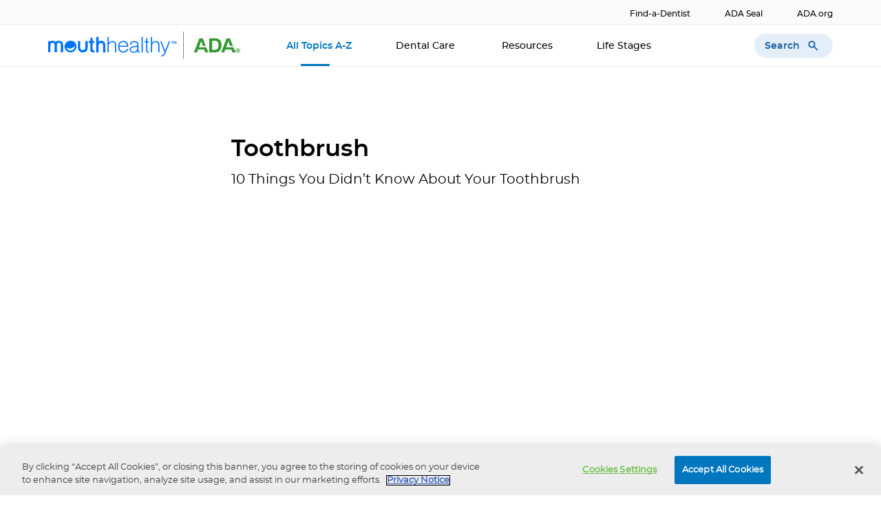

--- FILE ---
content_type: text/html; charset=utf-8
request_url: https://www.mouthhealthy.org/all-topics-a-z/toothbrushes.aspx/
body_size: 9455
content:



<!DOCTYPE html>
<!--[if lt IE 7]>      <html class="no-js lt-ie9 lt-ie8 lt-ie7"> <![endif]-->
<!--[if IE 7]>         <html class="no-js lt-ie9 lt-ie8"> <![endif]-->
<!--[if IE 8]>         <html class="no-js lt-ie9"> <![endif]-->
<!--[if gt IE 8]><!-->
<html class="no-js" lang="en">
<!--<![endif]-->
<head>
<link href="/-/media/feature/experience-accelerator/bootstrap-4/bootstrap-4/styles/optimized-min.css?rev=24b54735744d49c0b9d8079a9c001796&t=20200925T153432Z" rel="stylesheet" /><link href="/-/media/base-themes/core-libraries/styles/optimized-min.css?rev=23f6019614a74fd193a6ee6b78378b2e&t=20200925T153436Z" rel="stylesheet" /><link href="/-/media/base-themes/main-theme/styles/optimized-min.css?rev=ce5f350c1c6e45cfb1bbc16990ccf062&t=20200925T153438Z" rel="stylesheet" /><link href="/-/media/themes/ada-organization/ada-common/adabasetheme/styles/optimized-min.css?rev=0722ac71150345a2a4c3d9dc9a6b17a6&t=20251008T090225Z" rel="stylesheet" />    
    


    <title>Toothbrushes | MouthHealthy - Oral Health Information from the ADA</title>


<link rel="canonical" href="https://www.mouthhealthy.org/all-topics-a-z/toothbrushes" />






<meta  name="description" content="Manual and powered toothbrushes are instruments of oral health used to clean teeth. Replace your toothbrush every three to four months." />

    <meta name="viewport" content="width=device-width, initial-scale=1"/>




        <!-- Google Tag Manager -->
        <script>
    (function (w, d, s, l, i) {
            w[l] = w[l] || []; w[l].push({
                'gtm.start':
                    new Date().getTime(), event: 'gtm.js'
            }); var f = d.getElementsByTagName(s)[0],
                j = d.createElement(s), dl = l != 'dataLayer' ? '&l=' + l : ''; j.async = true; j.src =
                    'https://www.googletagmanager.com/gtm.js?id=' + i + dl; f.parentNode.insertBefore(j, f);
        })(window, document, 'script', 'dataLayer', 'GTM-MW4ZV2J');</script>
        <!-- End Google Tag Manager -->
        <script>
        window.dataLayer.push({
            "page": {"userName":"","environment":"production","type":"Toothbrushes","pageType":null,"pageTags":"","destinationURL":"https://www.mouthhealthy.org/all-topics-a-z/toothbrushes.aspx/","elementURLhostname":"www.mouthhealthy.org","referringURL":null}
        });
        </script>



<meta property="og:title"  content="Toothbrushes" /><meta property="og:url"  content="https://www.mouthhealthy.org/all-topics-a-z/toothbrushes" /><meta property="og:description"  content="Manual and powered toothbrushes are instruments of oral health used to clean teeth. Replace your toothbrush every three to four months." />
</head>
<body class="default-device bodyclass">
    
    
<!-- #wrapper -->
<div id="wrapper">
    <!-- #header -->
    <header>
        <div id="header" class="container">
            <div class="row">


 <!-- BEGIN NOINDEX -->


    <a  class="skip-link" href="#content">Skip to main content</a>
<div class="container-main ada-banner">
    <div class="main">
        <div class="col-lg-8 col-md-9 banner-AD-content">
                    <div id="top-nav-banner-ad"></div>
        </div>
    </div>
</div>


    <div class="container-main prenavwrapper">
        <div class="main">

            <div class="pre-nav-wrapper">
                <ul class="pre-nav-link-section meta-medium pre-nav-a">


                        <li><a class="pre-nav-link" href="https://findadentist.ada.org/" target="_blank">Find-a-Dentist</a></li>
                        <li><a class="pre-nav-link" href="https://www.ada.org/resources/research/science-and-research-institute/ada-seal-of-acceptance" target="_blank">ADA Seal</a></li>
                        <li><a class="pre-nav-link" href="https://www.ada.org/" target="_blank">ADA.org</a></li>
                    
                </ul>
            </div>

        </div>
    </div>




    <div class="ada-mainnav container-main">
        <nav class="main navbar navbar-expand-md navbar-light" aria-label="mainnavigation">
            <div class="navbar-collapse justify-content-between" id="nav">
                    <a class="navbar-brand mh-logo" href="/"><img src="/-/media/project/ada-organization/ada/mouthhealthy/mh_logo.svg?rev=33c7dd32bf62473e8f6426358dd564ce" alt="MouthHealthy Logo" /></a>

                <button type="button" class="navbar-toggler bg-light">
                    <div class="icon-div">
                        <span class="icons icons--menu"></span>
                    </div>
                </button>
                <div class="click-nav">
                    <ul class="navbar-nav">
                            <li class="nav-item " id="12159179-8b63-4d4c-be00-b606137923e4">
                                <a class="nav-link copy-table-title" href="/all-topics-a-z"
                                   target="">
All Topics A-Z                                </a>

                            </li>
                            <li class="nav-item dropdown columntwo" id="5dc0c95d-3f29-4a7e-a867-488cb335f810">
                                <a class="nav-link copy-table-title" href="javascript:void(0)"
                                   target="">
Dental Care                                        <span class="icon-div"><span class="icons icons--down-arrow" id="icons-5dc0c95d-3f29-4a7e-a867-488cb335f810"></span></span>
                                </a>

                                    <div class="dropdown-menu">
                                            <a class="dropdown-item" href="/dental-care/daily-routine" target="">Daily Routine</a>
                                            <a class="dropdown-item" href="/dental-care/seeing-the-dentist" target="">Seeing the Dentist</a>
                                            <a class="dropdown-item" href="/dental-care/nutritions-impact" target="">Nutritions Impact</a>
                                            <a class="dropdown-item" href="/dental-care/nicotine-use" target="">Nicotine Use</a>
                                            <a class="dropdown-item" href="/dental-care/paying-for-care" target="">Paying for Care</a>
                                            <a class="dropdown-item" href="/dental-care/dental-trends" target="">Dental Trends</a>
                                    </div>
                            </li>
                            <li class="nav-item " id="364d2574-1939-4de3-ad21-3c114cb84e26">
                                <a class="nav-link copy-table-title" href="/resources"
                                   target="">
Resources                                </a>

                            </li>
                            <li class="nav-item dropdown" id="d6f3e4a4-b6ec-4297-9bbd-6aee0f8384bb">
                                <a class="nav-link copy-table-title" href="javascript:void(0)"
                                   target="">
Life Stages                                        <span class="icon-div"><span class="icons icons--down-arrow" id="icons-d6f3e4a4-b6ec-4297-9bbd-6aee0f8384bb"></span></span>
                                </a>

                                    <div class="dropdown-menu">
                                            <a class="dropdown-item" href="/life-stages/adults" target="">Adults</a>
                                            <a class="dropdown-item" href="/life-stages/babies-and-kids" target="">Babies and Kids</a>
                                            <a class="dropdown-item" href="/life-stages/pregnancy" target="">Pregnancy</a>
                                            <a class="dropdown-item" href="/life-stages/teens" target="">Teens</a>
                                    </div>
                            </li>
                    </ul>

                    <div class="signup-btns">
                    </div>

                </div>
            </div>


            <!-- Search implementation -->
            <button class="search">
                <span class="search-txt"> Search </span>
                <span class="icon icon-searchmobile"></span>
            </button>
            <div class="navsearch-overlay">
                <div class="search-box">
                    <div class="row">



<script>
    document.addEventListener("CoveoSearchEndpointInitialized", function() {
        var searchboxElement = document.getElementById("_185F67BF-1D73-4AEE-9564-FDE5B0EB24D9");
        searchboxElement.addEventListener("CoveoComponentInitialized", function() {
            CoveoForSitecore.initSearchboxIfStandalone(searchboxElement, "/search-results");
        });
    })
</script>    <div id="_185F67BF-1D73-4AEE-9564-FDE5B0EB24D9_container" class="coveo-for-sitecore-search-box-container"
                     data-prebind-maximum-age='currentMaximumAge'
             data-pipeline='default'
>
        <div id="_185F67BF-1D73-4AEE-9564-FDE5B0EB24D9"
             class="CoveoSearchbox"
                             data-enable-field-addon='false'
                 data-enable-lowercase-operators='true'
                 data-enable-omnibox='true'
                 data-enable-partial-match='true'
                 data-enable-query-extension-addon='true'
                 data-enable-query-suggest-addon='true'
                 data-enable-question-marks='true'
                 data-enable-simple-field-addon='false'
                 data-enable-wildcards='true'
                 data-partial-match-keywords='3'
                 data-partial-match-threshold='35%'
                 data-prebind-maximum-age='currentMaximumAge'
                 data-pipeline='default'
                 data-placeholder='Search MouthHealthy'
                 data-query-suggest-character-threshold='1'
>
            
            
<script type="text/javascript">
    document.addEventListener("CoveoSearchEndpointInitialized", function() {
        var componentId = "_185F67BF-1D73-4AEE-9564-FDE5B0EB24D9";
        var componentElement = document.getElementById(componentId);

        function showError(error) {
                console.error(error);
        }

        function areCoveoResourcesIncluded() {
            return typeof (Coveo) !== "undefined";
        }

        if (areCoveoResourcesIncluded()) {
            var event = document.createEvent("CustomEvent");
            event.initEvent("CoveoComponentInitialized", false, true);
            
            setTimeout(function() {
                componentElement.dispatchEvent(event);
            }, 0);
        } else {
            componentElement.classList.add("invalid");
            showError("The Coveo Resources component must be included in this page.");
        }
    });
</script>
            <div class="CoveoForSitecoreBindWithUserContext"></div>
            <div class="CoveoForSitecoreExpressions"></div>
            <div class="CoveoForSitecoreConfigureSearchHub" data-sc-search-hub="search-results"></div>
        </div>
        <div class="row"><link rel="stylesheet" href="https://static.cloud.coveo.com/searchui/v2.10099/css/CoveoFullSearch.css" />
<link rel="stylesheet" href="https://static.cloud.coveo.com/coveoforsitecore/ui/v0.57.10/css/CoveoForSitecore.css" />
<script class="coveo-script" type="text/javascript" src='https://static.cloud.coveo.com/searchui/v2.10099/js/CoveoJsSearch.Lazy.min.js'></script>
<script class="coveo-for-sitecore-script" type="text/javascript" src='https://static.cloud.coveo.com/coveoforsitecore/ui/v0.57.10/js/CoveoForSitecore.Lazy.min.js'></script>
<script type="text/javascript" src="https://static.cloud.coveo.com/searchui/v2.10099/js/cultures/en.js"></script>

<div>


    
    
    <!-- Resources -->
    <div id="coveo3a949f41"
         class="CoveoForSitecoreContext"
                    data-sc-should-have-analytics-component='true'
            data-sc-analytics-enabled='true'
            data-sc-current-language='en'
            data-prebind-sc-language-field-name='fieldTranslator'
            data-sc-language-field-name='_language'
            data-sc-labels='{&quot;Ascending&quot; : &quot;Ascending&quot; , &quot;Descending&quot; : &quot;Descending&quot; , &quot;Created&quot; : &quot;Created&quot; , &quot;Created By&quot; : &quot;Created by&quot; , &quot;Creation Time&quot; : &quot;Creation time.&quot; , &quot;Language&quot; : &quot;Language&quot; , &quot;Last Time Modified&quot; : &quot;Last time modified.&quot; , &quot;Template&quot; : &quot;Template&quot; , &quot;Uniform resource identifier&quot; : &quot;URI&quot; , &quot;Updated By&quot; : &quot;Updated by&quot; , &quot;If the problem persists contact the administrator.&quot; : &quot;If the problem persists contact the administrator.&quot; , &quot;Search is currently unavailable&quot; : &quot;Oops! Something went wrong on the server.&quot;}'
            data-sc-maximum-age='900000'
            data-sc-page-name='home'
            data-sc-page-name-full-path='/sitecore/content/ADA Organization/ADA/MouthHealthy/home'
            data-sc-index-source-name='Coveo_web_index - ADA_org'
            data-sc-is-in-experience-editor='false'
            data-sc-is-user-anonymous='true'
            data-sc-item-uri='sitecore://web/{7D7E5E54-6706-45E5-A35E-A396B68F43C3}?lang=en&amp;ver=48'
            data-sc-item-id='7d7e5e54-6706-45e5-a35e-a396b68f43c3'
            data-prebind-sc-latest-version-field-name='fieldTranslator'
            data-sc-latest-version-field-name='_latestversion'
            data-sc-rest-endpoint-uri='/coveo/rest'
            data-sc-analytics-endpoint-uri='/coveo/rest/ua'
            data-sc-site-name='MouthHealthy'
            data-sc-field-prefix='f'
            data-sc-field-suffix='65857'
            data-sc-prefer-source-specific-fields='false'
            data-sc-external-fields='[{&quot;fieldName&quot;:&quot;permanentid&quot;,&quot;shouldEscape&quot;:false},{&quot;fieldName&quot;:&quot;ada_authors&quot;,&quot;shouldEscape&quot;:false},{&quot;fieldName&quot;:&quot;ada_date&quot;,&quot;shouldEscape&quot;:false},{&quot;fieldName&quot;:&quot;ada_desc&quot;,&quot;shouldEscape&quot;:false},{&quot;fieldName&quot;:&quot;ada_rollup_tags&quot;,&quot;shouldEscape&quot;:false},{&quot;fieldName&quot;:&quot;ada_tags&quot;,&quot;shouldEscape&quot;:false},{&quot;fieldName&quot;:&quot;ada_title&quot;,&quot;shouldEscape&quot;:false}]'
            data-sc-source-specific-fields='[{&quot;fieldName&quot;:&quot;attachmentparentid&quot;},{&quot;fieldName&quot;:&quot;author&quot;},{&quot;fieldName&quot;:&quot;clickableuri&quot;},{&quot;fieldName&quot;:&quot;collection&quot;},{&quot;fieldName&quot;:&quot;concepts&quot;},{&quot;fieldName&quot;:&quot;date&quot;},{&quot;fieldName&quot;:&quot;filetype&quot;},{&quot;fieldName&quot;:&quot;indexeddate&quot;},{&quot;fieldName&quot;:&quot;isattachment&quot;},{&quot;fieldName&quot;:&quot;language&quot;},{&quot;fieldName&quot;:&quot;printableuri&quot;},{&quot;fieldName&quot;:&quot;rowid&quot;},{&quot;fieldName&quot;:&quot;size&quot;},{&quot;fieldName&quot;:&quot;source&quot;},{&quot;fieldName&quot;:&quot;title&quot;},{&quot;fieldName&quot;:&quot;topparent&quot;},{&quot;fieldName&quot;:&quot;topparentid&quot;},{&quot;fieldName&quot;:&quot;transactionid&quot;},{&quot;fieldName&quot;:&quot;uri&quot;},{&quot;fieldName&quot;:&quot;urihash&quot;}]'
>
    </div>
    <script type="text/javascript">
        var endpointConfiguration = {
            itemUri: "sitecore://web/{7D7E5E54-6706-45E5-A35E-A396B68F43C3}?lang=en&amp;ver=48",
            siteName: "MouthHealthy",
            restEndpointUri: "/coveo/rest"
        };
        if (typeof (CoveoForSitecore) !== "undefined") {
            CoveoForSitecore.SearchEndpoint.configureSitecoreEndpoint(endpointConfiguration);
            CoveoForSitecore.version = "5.0.1153.1";
            var context = document.getElementById("coveo3a949f41");
            if (!!context) {
                CoveoForSitecore.Context.configureContext(context);
            }
        }
    </script>
</div></div>
    </div>
</div>
                </div>
            </div>

        </nav>

    </div>
    <div class="line-style"></div>




 <!-- END NOINDEX --></div>
        </div>
    </header>
    <!-- /#header -->
    <!-- #content -->
    <main>
        <div id="content" class="container">
            <div class="row">



<div class="component container col-12 content-page-container">
    <div class="component-content" >
<div class="row">

<div class="row component column-splitter">
        <div class=" content-page-container">
            <div class="row">

<div class="row component column-splitter">
        <div class="col-sm-12 col-lg-3 sidebar-placeholder non-article-page">
            <div class="row">

</div>
        </div>
        <div class="col-md-12 col-lg-7 content-placeholder non-article-page">
            <div class="row">
<div class="component text-module-component">

<div class="content-header-container-1-col"><h1 class="header-h1 field-h1-text">Toothbrush</h1><p class="copy-body2-hero field-subhead">10 Things You Didn’t Know About Your Toothbrush</p></div>
</div>


<div class="component row-splitter">
        <div class=" content-placeholder container-fluid">
            <div >
                <div class="row">
<div class="component content-video-component">

<div class="component-content">
    <div class="inarticle-height">
        


    <iframe class="content-video-frame" title="Youtube" src="https://www.youtube.com/embed/xm9c5HAUBpY" allowfullscreen width="100%" height="100%"></iframe>

        </div>
    </div>

</div>




<div class="component text-module-component">

<div class="content-header-container-1-col"></div><div class="column copy-body1 field-body"><p>We know and love our toothbrushes as the tools that kick plaque to the curb, help keep cavities at bay (with the help of fluoride toothpaste, of course) and freshen our breath. But what else can we learn about them? Read on for some toothbrush facts.</p>
<ol>
    <li><strong>When selecting your toothbrush, look for the ADA Seal.&nbsp;<br />
    </strong><a rel="noopener noreferrer" href="https://www.ada.org/resources/research/science-and-research-institute/ada-seal-of-acceptance" target="_blank">The ADA Seal of Acceptance</a> is the gold standard for toothbrush quality. It&rsquo;s how you&rsquo;ll know an independent body of scientific experts, the ADA Council on Scientific Affairs, evaluated your toothbrush to make sure bristles won&rsquo;t fall out with normal use, the handle will stay strong and the toothbrush will help reduce your risk for cavities and gum disease.</li>
    <li><strong>The toothbrush is 5,000 years old.</strong>&nbsp;<br />
    In various forms, that is. Ancient civilizations used a &ldquo;chew stick,&rdquo; a thin twig with a frayed end, to remove food from their teeth. Over time, toothbrushes evolved and were made from bone, wood or ivory handles and stiff bristles of hogs, boars or other animals. The modern nylon-bristled toothbrush we use today was invented in 1938.&nbsp;</li>
    <li><strong>The first mass-produced toothbrush was invented in prison.&nbsp;
    </strong>In 1770, an Englishman named William Addis was jailed for inciting a riot. He saw fellow prisoners using a rag covered in soot or salt to clean their teeth. Addis saved an animal bone from dinner and received bristles from a guard. Accounts state he bored tiny holes into the bone, inserted the bristles and sealed them with glue. After his release, he modified his prototype, started a company and manufactured his toothbrush. That company, Wisdom Toothbrushes, still exists in the United Kingdom today.
    </li>
    <li><strong>Manual or powered? Your teeth don&rsquo;t care.<br />
    </strong>In the manual and powered toothbrush debate, it&rsquo;s a wash. You just need to brush twice a day for two minutes with a fluoride toothpaste. (If your <a rel="noopener noreferrer" href="https://www.ada.org/resources/research/science-and-research-institute/ada-seal-of-acceptance/product-search#sort=%40productname%20ascending&amp;f:@category=[Fluoride%20Toothpastes]#sort=%40productname%20ascending&amp;f:@category=[Fluoride%20Toothpastes]" target="_blank">toothpaste has the ADA Seal</a>, you&rsquo;ll know it has fluoride.) Both types of toothbrush can effectively and thoroughly clean your teeth. It all depends on which one you prefer. People who find it difficult to use a manual toothbrush may find a powered toothbrush more comfortable. Talk to your dentist about which kind is best for you, then choose a brush - manual or powered - that has the ADA Seal.&nbsp;</li>
    <li><strong>There is no &ldquo;correct&rdquo; order for brushing and flossing.<br />
    </strong>Brushing before <a href="/all-topics-a-z/flossing">flossing</a>, flossing before brushing&mdash;it doesn&rsquo;t matter to your teeth, as long as you do both.&nbsp;</li>
    <li><strong>&nbsp;Toothbrushes like to be left out in the open.<br />
    </strong><a href="/dental-care/how-to-store-your-toothbrush">Cleaning your toothbrush is easy</a>: Rinse it with tap water to remove any remaining toothpaste and debris. Store it upright and allow it to air dry. If you store your toothbrush with other toothbrushes, make sure they are separated to prevent cross contamination. And do not routinely cover toothbrushes or store them in closed containers. A moist environment such as a closed container is more conducive to the growth of unwanted bacteria than the open air.&nbsp;</li>
    <li><strong>Lifespan = 3-4 Months<br />
    </strong>Make sure to replace your toothbrush every three to four months, or sooner if the bristles are frayed. A worn toothbrush won&rsquo;t do as good of a job cleaning your teeth.&nbsp;</li>
    <li><strong>When it comes to choosing a brush, go soft.<br />
    </strong>Whether you use a manual or powered toothbrush, choose a soft-bristled brush. Firm or even medium-strength bristles may cause damage to your gums and enamel. When brushing your teeth, don&rsquo;t scrub vigorously&mdash;only brush hard enough to clean the film off your teeth. Your fluoride toothpaste will do the rest of the work.</li>
    <li><strong>Remember: 2 minutes, 2 times a day.<br />
    </strong>4 minutes a day goes a long way for your dental health. Put the time in each day to keep your smile healthy and keep up <a href="/all-topics-a-z/brushing-your-teeth">this twice-a-day habit</a>.
    </li>
    <li><strong>Sharing is caring, but not for toothbrushes.<br />
    </strong>Sharing a toothbrush can mean you&rsquo;re also sharing germs and bacteria. This could be a particular concern if you have a cold or flu to spread, or you have a condition that leaves your immune system compromised.&nbsp;</li>
</ol></div>
</div></div>
            </div>
        </div>
</div>

</div>
        </div>
</div>

</div>
        </div>
</div></div>    </div>
</div>


<div class="component row-splitter">
        <div class="container-fluid">
            <div >
                <div class="row"></div>
            </div>
        </div>
</div></div>
        </div>
    </main>
    <!-- /#content -->
    <!-- #footer -->
    <footer>
        <div id="footer" class="container">
            <div class="row">


 <!-- BEGIN NOINDEX --><div class="container-main ada-banner">
    <div class="main">
        <div class="col-lg-8 col-md-9 banner-AD-content">
                    <div id="footer-banner-ad"></div>
        </div>
    </div>
</div>
    <div class="container-main footer " id="footercontainer">
        <div class="footer-nav col-12 main">
            <div class="row no-gutters">
                    <div class="footer-nav--logo col-lg-3">
                        <a class="footer-nav--logo-img " href="/"><img src="/-/media/project/ada-organization/ada/ada-org/system/ada-logo.svg?rev=7b67df7a6622408eafe435e1352c2abd" alt="American Dental Association Logo" /></a>
                    </div>
                <div class="footer-nav--section-container col-lg-6">
                    <div class="row">
                        <ul class="ada-footer">
                                    <li class="col-lg-4 footer-nav--section dropdown">
                                        <div class="footer-nav--section-header nav-subnav-sectionname">MouthHealthy</div>
                                        <span class="icon-div"><span class="icons icons--down-arrow"></span></span>
                                        <div class="footer-nav--section-links">

                                                        <a href="/all-topics-a-z" target="" class="copy-table-copy">All Topics A-Z</a>
                                                        <a href="https://findadentist.ada.org/" target="_blank" class="copy-table-copy">Find-a-Dentist</a>
                                                        <a href="https://www.ada.org/resources/research/science-and-research-institute/ada-seal-of-acceptance" target="_blank" class="copy-table-copy">ADA Seal</a>
                                        </div>
                                    </li>
                        </ul>
                    </div>
                </div>
                <div class="footer-nav--social-container col-lg-3">
                                <a class="footer-nav-social-icon" href="https://www.facebook.com/AmericanDentalAssociation/?source=ADASocialBar" target="_blank" title="Facebook"><span class="icon icon-facebook"></span></a>
                                <a class="footer-nav-social-icon" href="https://www.linkedin.com/company/americandentalassociation?source=ADASocialBar" target="_blank" title="LinkedIn"><span class="icon icon-linkedin"></span></a>
                                <a class="footer-nav-social-icon" href="https://www.instagram.com/americandentalassociation?source=ADASocialBar" target="_blank" title="Instagram"><span class="icon icon-instagram"></span></a>
                                <a class="footer-nav-social-icon" href="https://www.tiktok.com/@americandentalassoc" target="_blank" title="TikTok"><span class="icon icon-tiktok"></span></a>
                                <a class="footer-nav-social-icon" href="https://twitter.com/AmerDentalAssn?source=ADASocialBar" target="_blank" title="X"><span class="icon icon-twitter"></span></a>
                                <a class="footer-nav-social-icon" href="https://www.youtube.com/c/AmericanDentalAssoc" target="_blank" title="YouTube"><span class="icon icon-youtube"></span></a>
                </div>
            </div>
            <div class="row no-gutters">
                <div class="col-lg-6 offset-lg-3 footer-nav--privacy-policy-section">
                                <a class="footer-nav--privacy-policy" href="https://www.mouthhealthy.org/accessibility" target="">Accessibility</a>
                                <a class="footer-nav--privacy-policy" href="https://www.mouthhealthy.org/privacy-notice" target="">Privacy Notice</a>
                                <a class="footer-nav--privacy-policy" href="https://www.mouthhealthy.org/terms-of-use" target="">Terms of Use</a>
                                <a class="footer-nav--privacy-policy" href="https://www.ada.org/about" target="_blank">About the ADA</a>
                </div>
                <div class="col-lg-3 footer-nav--copyright">
                            <div class="footer-nav--copyright-text">&copy; 2026 American Dental Association</div>

                </div>
            </div>
        </div>
     
    </div>



 <!-- END NOINDEX -->

</div>
        </div>
    </footer>
    <!-- /#footer -->
</div>
<!-- /#wrapper -->

    



<script src="/-/media/base-themes/core-libraries/scripts/optimized-min.js?rev=435309a91f9b4390a5dad6339ab31247&t=20200925T153434Z"></script><script src="/-/media/base-themes/xa-api/scripts/optimized-min.js?rev=89f0a22e70124750a4698539a1fb9d8f&t=20200925T153437Z"></script><script src="/-/media/base-themes/main-theme/scripts/optimized-min.js?rev=25c603e44db74f76befaa0ca9680a475&t=20200925T153437Z"></script><script src="/-/media/themes/ada-organization/ada-common/adabasetheme/scripts/optimized-min.js?rev=1870c750b90b43d9bba236b77e48f1a1&t=20251008T090224Z"></script>    <!-- /#wrapper -->
</body>
</html>

--- FILE ---
content_type: image/svg+xml
request_url: https://www.mouthhealthy.org/-/media/project/ada-organization/ada/ada-org/system/ada-logo.svg?rev=7b67df7a6622408eafe435e1352c2abd
body_size: 2243
content:
<svg xmlns="http://www.w3.org/2000/svg" xmlns:xlink="http://www.w3.org/1999/xlink" width="76" height="24" viewBox="0 0 76 24">
    <defs>
        <path id="bzerbj8v1a" d="M0 0.107L23.332 0.107 23.332 23.152 0 23.152z"/>
        <path id="b3tk0pq1sc" d="M0.187 0.117L7.508 0.117 7.508 7.172 0.187 7.172z"/>
    </defs>
    <g fill="none" fill-rule="evenodd">
        <g transform="translate(0 .11)">
            <mask id="wpee2f67gb" fill="#fff">
                <use xlink:href="#bzerbj8v1a"/>
            </mask>
            <path fill="#393" d="M23.332 23.152h-5.034l-1.64-4.744H6.673l-1.607 4.744H0L8.84.107h3.652c1.239 0 2.035.381 2.359 1.267.323.883 4.35 11.134 4.35 11.134h-4.709l-2.859-7.786-3.62 9.808h10.111c1.356 0 2.101.438 2.46 1.54l2.748 7.082z" mask="url(#wpee2f67gb)"/>
        </g>
        <path fill="#393" d="M67.484 23.263h-5.035l-1.64-4.744h-9.984l-1.608 4.744h-5.065L52.992.217h3.652c1.239 0 2.035.382 2.358 1.268.323.883 4.35 11.134 4.35 11.134h-4.708l-2.859-7.786-3.62 9.808h10.111c1.356 0 2.1.438 2.46 1.54l2.953 7.285M33.5 19.095c4.45 0 6.333-2.148 6.333-7.34 0-5.128-1.785-7.5-5.747-7.5h-4.45v14.84H33.5zM24.93.217h9.157c7.145 0 10.652 3.75 10.652 11.538 0 4.296-1.364 7.534-3.8 9.456-2.273 1.795-4.807 2.051-8.15 2.051h-7.86V.217z"/>
        <g transform="translate(67.596 16.41)">
            <mask id="04b386qkbd" fill="#fff">
                <use xlink:href="#b3tk0pq1sc"/>
            </mask>
            <path fill="#393" d="M3.315 3.484h.391c.457 0 .826-.15.826-.515 0-.322-.24-.536-.76-.536-.218 0-.37.022-.457.043v1.008zm-.022 1.972h-.825V1.961c.326-.064.782-.128 1.369-.128.673 0 .977.107 1.238.278.195.15.347.43.347.75 0 .408-.304.708-.738.837v.043c.347.107.543.386.652.858.108.536.173.75.26.857h-.89c-.11-.128-.174-.429-.283-.836-.065-.386-.282-.557-.739-.557h-.39v1.393zM3.837.825C2.272.825 1.1 2.09 1.1 3.634c0 1.565 1.172 2.809 2.78 2.809 1.564.021 2.715-1.244 2.715-2.81 0-1.543-1.15-2.808-2.737-2.808h-.021zM3.88.117c2.042 0 3.628 1.566 3.628 3.517 0 1.994-1.586 3.538-3.65 3.538-2.042 0-3.671-1.544-3.671-3.538 0-1.951 1.63-3.517 3.671-3.517h.022z" mask="url(#04b386qkbd)"/>
        </g>
    </g>
</svg>


--- FILE ---
content_type: image/svg+xml
request_url: https://www.mouthhealthy.org/-/media/themes/ada-organization/ada-common/adabasetheme/images/icons/Social_Icons/social-facebook.svg
body_size: 628
content:
<svg xmlns="http://www.w3.org/2000/svg" width="100%" height="100%" viewBox="0 0 30 30">
    <g fill="none" fill-rule="evenodd">
        <rect width="30" height="30" rx="15"/>
        <rect width="30" height="30" rx="15"/>
        <rect width="30" height="30" fill="#E4EEF8" rx="15"/>
        <g fill="#2062a9">
            <path d="M8.695 16.667h2.617V9.943h1.827l.194-2.25h-2.02V6.41c0-.53.103-.74.604-.74h1.416V3.333h-1.812c-1.948 0-2.826.88-2.826 2.564v1.795H7.333v2.28h1.362v6.695z" transform="translate(5 5)"/>
        </g>
    </g>
</svg>
